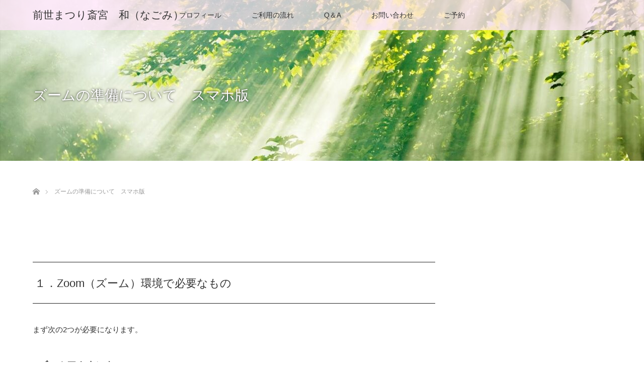

--- FILE ---
content_type: text/html; charset=UTF-8
request_url: http://growing-eternity.com/start-guide/zoom-sp/
body_size: 13773
content:
<!DOCTYPE html>
<html class="pc" lang="ja">
<head>
<meta charset="UTF-8">
<!--[if IE]><meta http-equiv="X-UA-Compatible" content="IE=edge"><![endif]-->
<meta name="viewport" content="width=device-width">
<title>ズームの準備について　スマホ版 | 前世まつり斎宮　和（なごみ）</title>
<meta name="description" content="１．Zoom（ズーム）環境で必要なものまず次の2つが必要になります。●ズームアカウントズーム（zoom）を使用するには、ズームアプリを入手してアカウントを作っておく必要があります。">
<link rel="pingback" href="http://growing-eternity.com/xmlrpc.php">
<meta name='robots' content='max-image-preview:large' />
<link rel="alternate" type="application/rss+xml" title="前世まつり斎宮　和（なごみ） &raquo; フィード" href="http://growing-eternity.com/feed/" />
<link rel="alternate" type="application/rss+xml" title="前世まつり斎宮　和（なごみ） &raquo; コメントフィード" href="http://growing-eternity.com/comments/feed/" />
<link rel="alternate" title="oEmbed (JSON)" type="application/json+oembed" href="http://growing-eternity.com/wp-json/oembed/1.0/embed?url=http%3A%2F%2Fgrowing-eternity.com%2Fstart-guide%2Fzoom-sp%2F" />
<link rel="alternate" title="oEmbed (XML)" type="text/xml+oembed" href="http://growing-eternity.com/wp-json/oembed/1.0/embed?url=http%3A%2F%2Fgrowing-eternity.com%2Fstart-guide%2Fzoom-sp%2F&#038;format=xml" />
<style id='wp-img-auto-sizes-contain-inline-css' type='text/css'>
img:is([sizes=auto i],[sizes^="auto," i]){contain-intrinsic-size:3000px 1500px}
/*# sourceURL=wp-img-auto-sizes-contain-inline-css */
</style>
<link rel='stylesheet' id='style-css' href='http://growing-eternity.com/wp-content/themes/lotus_tcd039/style.css?ver=2.6' type='text/css' media='all' />
<style id='wp-emoji-styles-inline-css' type='text/css'>

	img.wp-smiley, img.emoji {
		display: inline !important;
		border: none !important;
		box-shadow: none !important;
		height: 1em !important;
		width: 1em !important;
		margin: 0 0.07em !important;
		vertical-align: -0.1em !important;
		background: none !important;
		padding: 0 !important;
	}
/*# sourceURL=wp-emoji-styles-inline-css */
</style>
<style id='wp-block-library-inline-css' type='text/css'>
:root{--wp-block-synced-color:#7a00df;--wp-block-synced-color--rgb:122,0,223;--wp-bound-block-color:var(--wp-block-synced-color);--wp-editor-canvas-background:#ddd;--wp-admin-theme-color:#007cba;--wp-admin-theme-color--rgb:0,124,186;--wp-admin-theme-color-darker-10:#006ba1;--wp-admin-theme-color-darker-10--rgb:0,107,160.5;--wp-admin-theme-color-darker-20:#005a87;--wp-admin-theme-color-darker-20--rgb:0,90,135;--wp-admin-border-width-focus:2px}@media (min-resolution:192dpi){:root{--wp-admin-border-width-focus:1.5px}}.wp-element-button{cursor:pointer}:root .has-very-light-gray-background-color{background-color:#eee}:root .has-very-dark-gray-background-color{background-color:#313131}:root .has-very-light-gray-color{color:#eee}:root .has-very-dark-gray-color{color:#313131}:root .has-vivid-green-cyan-to-vivid-cyan-blue-gradient-background{background:linear-gradient(135deg,#00d084,#0693e3)}:root .has-purple-crush-gradient-background{background:linear-gradient(135deg,#34e2e4,#4721fb 50%,#ab1dfe)}:root .has-hazy-dawn-gradient-background{background:linear-gradient(135deg,#faaca8,#dad0ec)}:root .has-subdued-olive-gradient-background{background:linear-gradient(135deg,#fafae1,#67a671)}:root .has-atomic-cream-gradient-background{background:linear-gradient(135deg,#fdd79a,#004a59)}:root .has-nightshade-gradient-background{background:linear-gradient(135deg,#330968,#31cdcf)}:root .has-midnight-gradient-background{background:linear-gradient(135deg,#020381,#2874fc)}:root{--wp--preset--font-size--normal:16px;--wp--preset--font-size--huge:42px}.has-regular-font-size{font-size:1em}.has-larger-font-size{font-size:2.625em}.has-normal-font-size{font-size:var(--wp--preset--font-size--normal)}.has-huge-font-size{font-size:var(--wp--preset--font-size--huge)}.has-text-align-center{text-align:center}.has-text-align-left{text-align:left}.has-text-align-right{text-align:right}.has-fit-text{white-space:nowrap!important}#end-resizable-editor-section{display:none}.aligncenter{clear:both}.items-justified-left{justify-content:flex-start}.items-justified-center{justify-content:center}.items-justified-right{justify-content:flex-end}.items-justified-space-between{justify-content:space-between}.screen-reader-text{border:0;clip-path:inset(50%);height:1px;margin:-1px;overflow:hidden;padding:0;position:absolute;width:1px;word-wrap:normal!important}.screen-reader-text:focus{background-color:#ddd;clip-path:none;color:#444;display:block;font-size:1em;height:auto;left:5px;line-height:normal;padding:15px 23px 14px;text-decoration:none;top:5px;width:auto;z-index:100000}html :where(.has-border-color){border-style:solid}html :where([style*=border-top-color]){border-top-style:solid}html :where([style*=border-right-color]){border-right-style:solid}html :where([style*=border-bottom-color]){border-bottom-style:solid}html :where([style*=border-left-color]){border-left-style:solid}html :where([style*=border-width]){border-style:solid}html :where([style*=border-top-width]){border-top-style:solid}html :where([style*=border-right-width]){border-right-style:solid}html :where([style*=border-bottom-width]){border-bottom-style:solid}html :where([style*=border-left-width]){border-left-style:solid}html :where(img[class*=wp-image-]){height:auto;max-width:100%}:where(figure){margin:0 0 1em}html :where(.is-position-sticky){--wp-admin--admin-bar--position-offset:var(--wp-admin--admin-bar--height,0px)}@media screen and (max-width:600px){html :where(.is-position-sticky){--wp-admin--admin-bar--position-offset:0px}}

/*# sourceURL=wp-block-library-inline-css */
</style><style id='global-styles-inline-css' type='text/css'>
:root{--wp--preset--aspect-ratio--square: 1;--wp--preset--aspect-ratio--4-3: 4/3;--wp--preset--aspect-ratio--3-4: 3/4;--wp--preset--aspect-ratio--3-2: 3/2;--wp--preset--aspect-ratio--2-3: 2/3;--wp--preset--aspect-ratio--16-9: 16/9;--wp--preset--aspect-ratio--9-16: 9/16;--wp--preset--color--black: #000000;--wp--preset--color--cyan-bluish-gray: #abb8c3;--wp--preset--color--white: #ffffff;--wp--preset--color--pale-pink: #f78da7;--wp--preset--color--vivid-red: #cf2e2e;--wp--preset--color--luminous-vivid-orange: #ff6900;--wp--preset--color--luminous-vivid-amber: #fcb900;--wp--preset--color--light-green-cyan: #7bdcb5;--wp--preset--color--vivid-green-cyan: #00d084;--wp--preset--color--pale-cyan-blue: #8ed1fc;--wp--preset--color--vivid-cyan-blue: #0693e3;--wp--preset--color--vivid-purple: #9b51e0;--wp--preset--gradient--vivid-cyan-blue-to-vivid-purple: linear-gradient(135deg,rgb(6,147,227) 0%,rgb(155,81,224) 100%);--wp--preset--gradient--light-green-cyan-to-vivid-green-cyan: linear-gradient(135deg,rgb(122,220,180) 0%,rgb(0,208,130) 100%);--wp--preset--gradient--luminous-vivid-amber-to-luminous-vivid-orange: linear-gradient(135deg,rgb(252,185,0) 0%,rgb(255,105,0) 100%);--wp--preset--gradient--luminous-vivid-orange-to-vivid-red: linear-gradient(135deg,rgb(255,105,0) 0%,rgb(207,46,46) 100%);--wp--preset--gradient--very-light-gray-to-cyan-bluish-gray: linear-gradient(135deg,rgb(238,238,238) 0%,rgb(169,184,195) 100%);--wp--preset--gradient--cool-to-warm-spectrum: linear-gradient(135deg,rgb(74,234,220) 0%,rgb(151,120,209) 20%,rgb(207,42,186) 40%,rgb(238,44,130) 60%,rgb(251,105,98) 80%,rgb(254,248,76) 100%);--wp--preset--gradient--blush-light-purple: linear-gradient(135deg,rgb(255,206,236) 0%,rgb(152,150,240) 100%);--wp--preset--gradient--blush-bordeaux: linear-gradient(135deg,rgb(254,205,165) 0%,rgb(254,45,45) 50%,rgb(107,0,62) 100%);--wp--preset--gradient--luminous-dusk: linear-gradient(135deg,rgb(255,203,112) 0%,rgb(199,81,192) 50%,rgb(65,88,208) 100%);--wp--preset--gradient--pale-ocean: linear-gradient(135deg,rgb(255,245,203) 0%,rgb(182,227,212) 50%,rgb(51,167,181) 100%);--wp--preset--gradient--electric-grass: linear-gradient(135deg,rgb(202,248,128) 0%,rgb(113,206,126) 100%);--wp--preset--gradient--midnight: linear-gradient(135deg,rgb(2,3,129) 0%,rgb(40,116,252) 100%);--wp--preset--font-size--small: 13px;--wp--preset--font-size--medium: 20px;--wp--preset--font-size--large: 36px;--wp--preset--font-size--x-large: 42px;--wp--preset--spacing--20: 0.44rem;--wp--preset--spacing--30: 0.67rem;--wp--preset--spacing--40: 1rem;--wp--preset--spacing--50: 1.5rem;--wp--preset--spacing--60: 2.25rem;--wp--preset--spacing--70: 3.38rem;--wp--preset--spacing--80: 5.06rem;--wp--preset--shadow--natural: 6px 6px 9px rgba(0, 0, 0, 0.2);--wp--preset--shadow--deep: 12px 12px 50px rgba(0, 0, 0, 0.4);--wp--preset--shadow--sharp: 6px 6px 0px rgba(0, 0, 0, 0.2);--wp--preset--shadow--outlined: 6px 6px 0px -3px rgb(255, 255, 255), 6px 6px rgb(0, 0, 0);--wp--preset--shadow--crisp: 6px 6px 0px rgb(0, 0, 0);}:where(.is-layout-flex){gap: 0.5em;}:where(.is-layout-grid){gap: 0.5em;}body .is-layout-flex{display: flex;}.is-layout-flex{flex-wrap: wrap;align-items: center;}.is-layout-flex > :is(*, div){margin: 0;}body .is-layout-grid{display: grid;}.is-layout-grid > :is(*, div){margin: 0;}:where(.wp-block-columns.is-layout-flex){gap: 2em;}:where(.wp-block-columns.is-layout-grid){gap: 2em;}:where(.wp-block-post-template.is-layout-flex){gap: 1.25em;}:where(.wp-block-post-template.is-layout-grid){gap: 1.25em;}.has-black-color{color: var(--wp--preset--color--black) !important;}.has-cyan-bluish-gray-color{color: var(--wp--preset--color--cyan-bluish-gray) !important;}.has-white-color{color: var(--wp--preset--color--white) !important;}.has-pale-pink-color{color: var(--wp--preset--color--pale-pink) !important;}.has-vivid-red-color{color: var(--wp--preset--color--vivid-red) !important;}.has-luminous-vivid-orange-color{color: var(--wp--preset--color--luminous-vivid-orange) !important;}.has-luminous-vivid-amber-color{color: var(--wp--preset--color--luminous-vivid-amber) !important;}.has-light-green-cyan-color{color: var(--wp--preset--color--light-green-cyan) !important;}.has-vivid-green-cyan-color{color: var(--wp--preset--color--vivid-green-cyan) !important;}.has-pale-cyan-blue-color{color: var(--wp--preset--color--pale-cyan-blue) !important;}.has-vivid-cyan-blue-color{color: var(--wp--preset--color--vivid-cyan-blue) !important;}.has-vivid-purple-color{color: var(--wp--preset--color--vivid-purple) !important;}.has-black-background-color{background-color: var(--wp--preset--color--black) !important;}.has-cyan-bluish-gray-background-color{background-color: var(--wp--preset--color--cyan-bluish-gray) !important;}.has-white-background-color{background-color: var(--wp--preset--color--white) !important;}.has-pale-pink-background-color{background-color: var(--wp--preset--color--pale-pink) !important;}.has-vivid-red-background-color{background-color: var(--wp--preset--color--vivid-red) !important;}.has-luminous-vivid-orange-background-color{background-color: var(--wp--preset--color--luminous-vivid-orange) !important;}.has-luminous-vivid-amber-background-color{background-color: var(--wp--preset--color--luminous-vivid-amber) !important;}.has-light-green-cyan-background-color{background-color: var(--wp--preset--color--light-green-cyan) !important;}.has-vivid-green-cyan-background-color{background-color: var(--wp--preset--color--vivid-green-cyan) !important;}.has-pale-cyan-blue-background-color{background-color: var(--wp--preset--color--pale-cyan-blue) !important;}.has-vivid-cyan-blue-background-color{background-color: var(--wp--preset--color--vivid-cyan-blue) !important;}.has-vivid-purple-background-color{background-color: var(--wp--preset--color--vivid-purple) !important;}.has-black-border-color{border-color: var(--wp--preset--color--black) !important;}.has-cyan-bluish-gray-border-color{border-color: var(--wp--preset--color--cyan-bluish-gray) !important;}.has-white-border-color{border-color: var(--wp--preset--color--white) !important;}.has-pale-pink-border-color{border-color: var(--wp--preset--color--pale-pink) !important;}.has-vivid-red-border-color{border-color: var(--wp--preset--color--vivid-red) !important;}.has-luminous-vivid-orange-border-color{border-color: var(--wp--preset--color--luminous-vivid-orange) !important;}.has-luminous-vivid-amber-border-color{border-color: var(--wp--preset--color--luminous-vivid-amber) !important;}.has-light-green-cyan-border-color{border-color: var(--wp--preset--color--light-green-cyan) !important;}.has-vivid-green-cyan-border-color{border-color: var(--wp--preset--color--vivid-green-cyan) !important;}.has-pale-cyan-blue-border-color{border-color: var(--wp--preset--color--pale-cyan-blue) !important;}.has-vivid-cyan-blue-border-color{border-color: var(--wp--preset--color--vivid-cyan-blue) !important;}.has-vivid-purple-border-color{border-color: var(--wp--preset--color--vivid-purple) !important;}.has-vivid-cyan-blue-to-vivid-purple-gradient-background{background: var(--wp--preset--gradient--vivid-cyan-blue-to-vivid-purple) !important;}.has-light-green-cyan-to-vivid-green-cyan-gradient-background{background: var(--wp--preset--gradient--light-green-cyan-to-vivid-green-cyan) !important;}.has-luminous-vivid-amber-to-luminous-vivid-orange-gradient-background{background: var(--wp--preset--gradient--luminous-vivid-amber-to-luminous-vivid-orange) !important;}.has-luminous-vivid-orange-to-vivid-red-gradient-background{background: var(--wp--preset--gradient--luminous-vivid-orange-to-vivid-red) !important;}.has-very-light-gray-to-cyan-bluish-gray-gradient-background{background: var(--wp--preset--gradient--very-light-gray-to-cyan-bluish-gray) !important;}.has-cool-to-warm-spectrum-gradient-background{background: var(--wp--preset--gradient--cool-to-warm-spectrum) !important;}.has-blush-light-purple-gradient-background{background: var(--wp--preset--gradient--blush-light-purple) !important;}.has-blush-bordeaux-gradient-background{background: var(--wp--preset--gradient--blush-bordeaux) !important;}.has-luminous-dusk-gradient-background{background: var(--wp--preset--gradient--luminous-dusk) !important;}.has-pale-ocean-gradient-background{background: var(--wp--preset--gradient--pale-ocean) !important;}.has-electric-grass-gradient-background{background: var(--wp--preset--gradient--electric-grass) !important;}.has-midnight-gradient-background{background: var(--wp--preset--gradient--midnight) !important;}.has-small-font-size{font-size: var(--wp--preset--font-size--small) !important;}.has-medium-font-size{font-size: var(--wp--preset--font-size--medium) !important;}.has-large-font-size{font-size: var(--wp--preset--font-size--large) !important;}.has-x-large-font-size{font-size: var(--wp--preset--font-size--x-large) !important;}
/*# sourceURL=global-styles-inline-css */
</style>

<style id='classic-theme-styles-inline-css' type='text/css'>
/*! This file is auto-generated */
.wp-block-button__link{color:#fff;background-color:#32373c;border-radius:9999px;box-shadow:none;text-decoration:none;padding:calc(.667em + 2px) calc(1.333em + 2px);font-size:1.125em}.wp-block-file__button{background:#32373c;color:#fff;text-decoration:none}
/*# sourceURL=/wp-includes/css/classic-themes.min.css */
</style>
<link rel='stylesheet' id='contact-form-7-css' href='http://growing-eternity.com/wp-content/plugins/contact-form-7/includes/css/styles.css?ver=6.1.3' type='text/css' media='all' />
<script type="text/javascript" src="http://growing-eternity.com/wp-includes/js/jquery/jquery.min.js?ver=3.7.1" id="jquery-core-js"></script>
<script type="text/javascript" src="http://growing-eternity.com/wp-includes/js/jquery/jquery-migrate.min.js?ver=3.4.1" id="jquery-migrate-js"></script>
<link rel="https://api.w.org/" href="http://growing-eternity.com/wp-json/" /><link rel="alternate" title="JSON" type="application/json" href="http://growing-eternity.com/wp-json/wp/v2/pages/297" /><link rel="canonical" href="http://growing-eternity.com/start-guide/zoom-sp/" />
<link rel='shortlink' href='http://growing-eternity.com/?p=297' />

<link rel="stylesheet" media="screen and (max-width:770px)" href="http://growing-eternity.com/wp-content/themes/lotus_tcd039/responsive.css?ver=2.6">
<link rel="stylesheet" href="http://growing-eternity.com/wp-content/themes/lotus_tcd039/css/footer-bar.css?ver=2.6">

<script src="http://growing-eternity.com/wp-content/themes/lotus_tcd039/js/jquery.easing.1.3.js?ver=2.6"></script>
<script src="http://growing-eternity.com/wp-content/themes/lotus_tcd039/js/jscript.js?ver=2.6"></script>
<script src="http://growing-eternity.com/wp-content/themes/lotus_tcd039/js/functions.js?ver=2.6"></script>
<script src="http://growing-eternity.com/wp-content/themes/lotus_tcd039/js/comment.js?ver=2.6"></script>

<style type="text/css">
body, input, textarea { font-family: Verdana, "Hiragino Kaku Gothic ProN", "ヒラギノ角ゴ ProN W3", "メイリオ", Meiryo, sans-serif; }
.rich_font { font-weight:500; font-family: "Times New Roman" , "游明朝" , "Yu Mincho" , "游明朝体" , "YuMincho" , "ヒラギノ明朝 Pro W3" , "Hiragino Mincho Pro" , "HiraMinProN-W3" , "HGS明朝E" , "ＭＳ Ｐ明朝" , "MS PMincho" , serif; }

body { font-size:15px; }

.pc #header .logo { font-size:21px; }
.mobile #header .logo { font-size:18px; }
.pc #header .desc { font-size:12px; }
#footer_logo .logo { font-size:40px; }
#footer_logo .desc { font-size:12px; }
.pc #header #logo_text_fixed .logo { font-size:21px; }

.index_box_list .image img, #index_blog_list li .image img, #related_post li a.image img, .styled_post_list1 .image img, #recent_news .image img{
  -webkit-transition: all 0.35s ease-in-out; -moz-transition: all 0.35s ease-in-out; transition: all 0.35s ease-in-out;
  -webkit-transform: scale(1); -moz-transform: scale(1); -ms-transform: scale(1); -o-transform: scale(1); transform: scale(1);
  -webkit-backface-visibility:hidden; backface-visibility:hidden;
}
.index_box_list .image a:hover img, #index_blog_list li .image:hover img, #related_post li a.image:hover img, .styled_post_list1 .image:hover img, #recent_news .image:hover img{
 -webkit-transform: scale(1.2); -moz-transform: scale(1.2); -ms-transform: scale(1.2); -o-transform: scale(1.2); transform: scale(1.2);
}

.pc .home #header_top{ background:rgba(255,227,250,1) }
.pc .home #global_menu{ background:rgba(255,227,250,0.7) }
.pc .header_fix #header{ background:rgba(255,227,250,1) }
	.pc .not_home #header{ background:rgba(255,227,250,0.7) }
.pc .not_home.header_fix2 #header{ background:rgba(255,227,250,1) }
.pc #global_menu > ul > li > a{ color:#333333; }

.pc #index_content2 .catchphrase .headline { font-size:40px; }
.pc #index_content2 .catchphrase .desc { font-size:15px; }

#post_title { font-size:30px; }
.post_content { font-size:15px; }

.post_content a:not(.q_button), .pc #global_menu > ul > li.active > a, .pc #global_menu li.current-menu-item > a, .pc #global_menu > ul > li > a:hover, #header_logo .logo a:hover, #bread_crumb li.home a:hover:before, #bread_crumb li a:hover,
 .footer_menu li:first-child a, .footer_menu li:only-child a, #previous_next_post a:hover, .color_headline
  { color:#D86F7C; }

.post_content a:hover:not(.q_button) { color:#ecb7be; }
a:hover{ color:#D86F7C; }

.pc #global_menu ul ul a, #return_top a, .next_page_link a:hover, .page_navi a:hover, .collapse_category_list li a:hover .count, .index_archive_link a:hover, .slick-arrow:hover, #header_logo_index .link:hover,
 #previous_next_page a:hover, .page_navi p.back a:hover, .collapse_category_list li a:hover .count, .mobile #global_menu li a:hover,
  #wp-calendar td a:hover, #wp-calendar #prev a:hover, #wp-calendar #next a:hover, .widget_search #search-btn input:hover, .widget_search #searchsubmit:hover, .side_widget.google_search #searchsubmit:hover,
   #submit_comment:hover, #comment_header ul li a:hover, #comment_header ul li.comment_switch_active a, #comment_header #comment_closed p, #post_pagination a:hover, #post_pagination p, a.menu_button:hover, .mobile .footer_menu a:hover, .mobile #footer_menu_bottom li a:hover
    { background-color:#D86F7C; }

.pc #global_menu ul ul a:hover, #return_top a:hover
 { background-color:#BD5E68; }

.side_headline, #footer_address, #recent_news .headline, .page_navi span.current
 { background-color:#BD5E68; }

#index_content1_top
 { background-color:#F1D2D0; }

#comment_textarea textarea:focus, #guest_info input:focus, #comment_header ul li a:hover, #comment_header ul li.comment_switch_active a, #comment_header #comment_closed p
 { border-color:#D86F7C; }

#comment_header ul li.comment_switch_active a:after, #comment_header #comment_closed p:after
 { border-color:#D86F7C transparent transparent transparent; }

.collapse_category_list li a:before
 { border-color: transparent transparent transparent #D86F7C; }


  #site_loader_spinner { border:4px solid rgba(216,111,124,0.2); border-top-color:#D86F7C; }


</style>


<script type="text/javascript">
jQuery(document).ready(function($){
  $('a').not('a[href^="#"], a[href^="tel"], [href^="javascript:void(0);"], a[target="_blank"]').click(function(){
    var pass = $(this).attr("href");
    $('body').fadeOut();
    setTimeout(function(){
      location.href = pass;
    },300);
    return false;
  });
});
</script>


<style type="text/css"></style><style type="text/css">.broken_link, a.broken_link {
	text-decoration: line-through;
}</style><style type="text/css">.removed_link, a.removed_link {
	text-decoration: line-through;
}</style><link rel="icon" href="http://growing-eternity.com/wp-content/uploads/2022/05/cropped-log-1-32x32.png" sizes="32x32" />
<link rel="icon" href="http://growing-eternity.com/wp-content/uploads/2022/05/cropped-log-1-192x192.png" sizes="192x192" />
<link rel="apple-touch-icon" href="http://growing-eternity.com/wp-content/uploads/2022/05/cropped-log-1-180x180.png" />
<meta name="msapplication-TileImage" content="http://growing-eternity.com/wp-content/uploads/2022/05/cropped-log-1-270x270.png" />
		<style type="text/css" id="wp-custom-css">
			.style3b {
    margin: 3em 0 1.5em;
    padding: 1.1em 0.9em 1em;
    font-size: 22px;
    font-weight: 400;
    border-top: 2px solid #222;
    border-bottom: 1px solid #ddd;
    background: #fafafa;
    box-shadow: 0px 1px 2px #f7f7f7;
}		</style>
		</head>
<body id="body" class="wp-singular page-template-default page page-id-297 page-child parent-pageid-41 wp-theme-lotus_tcd039 not_home">

<div id="site_loader_overlay">
 <div id="site_loader_spinner"></div>
</div>

 <div id="header">
  <div id="header_top">
   <div id="header_logo">
    <div id="logo_image">
 <h1 class="logo">
  <a href="http://growing-eternity.com/" title="前世まつり斎宮　和（なごみ）" data-label="前世まつり斎宮　和（なごみ）"><img class="h_logo" src="http://growing-eternity.com/wp-content/uploads/2022/05/download.png?1768487937" alt="前世まつり斎宮　和（なごみ）" title="前世まつり斎宮　和（なごみ）" /></a>
 </h1>
</div>
   </div>
  </div><!-- END #header_top -->
    <div id="header_bottom">
   <a href="#" class="menu_button"><span>menu</span></a>
   <div id="logo_text_fixed">
 <p class="logo"><a href="http://growing-eternity.com/" title="前世まつり斎宮　和（なごみ）">前世まつり斎宮　和（なごみ）</a></p>
</div>
   <div id="global_menu">
    <ul id="menu-menu-1" class="menu"><li id="menu-item-84" class="menu-item menu-item-type-post_type menu-item-object-page menu-item-84"><a href="http://growing-eternity.com/profile/">プロフィール</a></li>
<li id="menu-item-45" class="menu-item menu-item-type-post_type menu-item-object-page current-page-ancestor current-menu-ancestor current-menu-parent current-page-parent current_page_parent current_page_ancestor menu-item-has-children menu-item-45"><a href="http://growing-eternity.com/start-guide/">ご利用の流れ</a>
<ul class="sub-menu">
	<li id="menu-item-354" class="menu-item menu-item-type-post_type menu-item-object-page menu-item-354"><a href="http://growing-eternity.com/start-guide/zoom-pc/">Zoom（ズーム）の準備について　パソコン版</a></li>
	<li id="menu-item-353" class="menu-item menu-item-type-post_type menu-item-object-page current-menu-item page_item page-item-297 current_page_item menu-item-353"><a href="http://growing-eternity.com/start-guide/zoom-sp/" aria-current="page">ズームの準備について　スマホ版</a></li>
	<li id="menu-item-398" class="menu-item menu-item-type-post_type menu-item-object-page menu-item-398"><a href="http://growing-eternity.com/start-guide/session/">セッション当日までに、確認してほしい事</a></li>
</ul>
</li>
<li id="menu-item-472" class="menu-item menu-item-type-post_type menu-item-object-page menu-item-472"><a href="http://growing-eternity.com/faq/">Q＆A</a></li>
<li id="menu-item-99" class="menu-item menu-item-type-post_type menu-item-object-page menu-item-99"><a href="http://growing-eternity.com/contact/">お問い合わせ</a></li>
<li id="menu-item-245" class="menu-item menu-item-type-post_type menu-item-object-page menu-item-has-children menu-item-245"><a href="http://growing-eternity.com/booking/">ご予約</a>
<ul class="sub-menu">
	<li id="menu-item-430" class="menu-item menu-item-type-post_type menu-item-object-page menu-item-430"><a href="http://growing-eternity.com/booking/form/">お申込み内容について</a></li>
</ul>
</li>
</ul>   </div>
  </div><!-- END #header_bottom -->
   </div><!-- END #header -->

    
 <div id="main_contents" class="clearfix">

<div id="header_image">
 <div class="image"><img src="http://growing-eternity.com/wp-content/uploads/2022/05/slider-1_R-1280x320.jpg" title="" alt="" /></div>
 <div class="caption" style="text-shadow:0px 0px 4px #333333; color:#FFFFFF; ">
  <h2 class="title rich_font" style="font-size:28px;">ズームの準備について　スマホ版</h2>
 </div>
</div>

<div id="bread_crumb">

<ul class="clearfix" itemscope itemtype="http://schema.org/BreadcrumbList">
 <li itemprop="itemListElement" itemscope itemtype="http://schema.org/ListItem" class="home"><a itemprop="item" href="http://growing-eternity.com/"><span itemprop="name">ホーム</span></a><meta itemprop="position" content="1" /></li>

 <li itemprop="itemListElement" itemscope itemtype="http://schema.org/ListItem" class="last"><span itemprop="name">ズームの準備について　スマホ版</span><meta itemprop="position" content="2" /></li>

</ul>
</div>

<div id="main_col" class="clearfix">

  <div id="left_col">
 
 
 <div id="article">

  <div class="post_content clearfix">
   <h3 class="style3a">１．Zoom（ズーム）環境で必要なもの</h3>
<p>まず次の2つが必要になります。</p>
<p><span style="font-size: 14pt;">●<strong>ズームアカウント</strong></span></p>
<p>ズーム（zoom）を使用するには、ズームアプリを入手してアカウントを作っておく必要があります。<br />
アプリ上から動画を通じ、やり取りをしていきます。</p>
<p><span style="font-size: 14pt;">●<strong>パソコン、スマホ、タブレット</strong></span></p>
<p>ズーム（zoom）はアプリ(無料)をインストールしていればスマホやタブレット、パソコンなど、どの端末からも共用の利用することができます。</p>
<p>この他ズーム（zoom）を利用するにあたり、必要なシステムやインターネット接続の要件は以下の公式情報をご覧ください。</p>
<p><span style="color: #0000ff;"><a style="color: #0000ff;" href="https://support.zoom.us/hc/ja/articles/201362023" target="_blank" rel="noopener">Zoom のシステム要件</a></span></p>
<p><span style="font-size: 14pt;"><strong>●容量に注意してください</strong></span></p>
<p>動画ですので、データ容量を取ります。<br />
環境にもよりますが、通常、10分で70M～100M程です。<br />
<strong><span style="color: #008000;">セッションの際、通信量は、一般的な通信量より多めになる傾向があります。</span><br />
（浄化が働いたり、思念界の動きが大きな変化を起こす為です）</strong></p>
<p>なるべくWIFI接続ができる場所や、この他にパソコンであれば有線LAN等、通信量の余裕を持つようにしてください。</p>
<h3 class="style3a">２．Zoom（ズーム）アプリのダウンロードについて</h3>
<p>Zoom（ズーム）がインストールされていない場合、<a href="https://zoom.us/download" target="_blank" rel="noreferrer noopener" aria-label=" (新しいタブで開く)">Zoomのダウンロードページ</a>からアプリのインストーラーをダウンロードしてインストールします。</p>
<p><span style="font-size: 14pt;"><strong>●アイフォン</strong></span></p>
<p><a href="https://zoom.us/download" target="_blank" rel="noreferrer noopener" aria-label=" (新しいタブで開く)">Zoomのダウンロードページ</a>を開いて「Zoomモバイルアプリ」の「App Store」をクリックします。</p>
<p><img fetchpriority="high" decoding="async" class="lazy lazy-hidden aligncenter wp-image-275 size-full" src="[data-uri]" data-lazy-type="image" data-lazy-src="http://growing-eternity.com/wp-content/uploads/2022/05/apｰdw.jpg" alt="" width="600" height="280" data-lazy-srcset="http://growing-eternity.com/wp-content/uploads/2022/05/apｰdw.jpg 600w, http://growing-eternity.com/wp-content/uploads/2022/05/apｰdw-300x140.jpg 300w" data-lazy-sizes="(max-width: 600px) 100vw, 600px" /><noscript><img fetchpriority="high" decoding="async" class="aligncenter wp-image-275 size-full" src="http://growing-eternity.com/wp-content/uploads/2022/05/apｰdw.jpg" alt="" width="600" height="280" srcset="http://growing-eternity.com/wp-content/uploads/2022/05/apｰdw.jpg 600w, http://growing-eternity.com/wp-content/uploads/2022/05/apｰdw-300x140.jpg 300w" sizes="(max-width: 600px) 100vw, 600px" /></noscript></p>
<p><strong>「Zoom Cloud Meetings」の「入手」アイコンをタップしてアプリをインストールします。</strong></p>
<p><img decoding="async" class="lazy lazy-hidden aligncenter wp-image-276 size-full" src="[data-uri]" data-lazy-type="image" data-lazy-src="http://growing-eternity.com/wp-content/uploads/2022/05/ap-dw2.jpg" alt="" width="300" height="600" data-lazy-srcset="http://growing-eternity.com/wp-content/uploads/2022/05/ap-dw2.jpg 300w, http://growing-eternity.com/wp-content/uploads/2022/05/ap-dw2-150x300.jpg 150w" data-lazy-sizes="(max-width: 300px) 100vw, 300px" /><noscript><img decoding="async" class="aligncenter wp-image-276 size-full" src="http://growing-eternity.com/wp-content/uploads/2022/05/ap-dw2.jpg" alt="" width="300" height="600" srcset="http://growing-eternity.com/wp-content/uploads/2022/05/ap-dw2.jpg 300w, http://growing-eternity.com/wp-content/uploads/2022/05/ap-dw2-150x300.jpg 150w" sizes="(max-width: 300px) 100vw, 300px" /></noscript></p>
<p>アプリを開くと次の<strong>「Start a Meeting」</strong>という画面が表示され、インストール完了です。</p>
<p><img decoding="async" class="lazy lazy-hidden aligncenter wp-image-277 size-full" src="[data-uri]" data-lazy-type="image" data-lazy-src="http://growing-eternity.com/wp-content/uploads/2022/05/ap-in.jpg" alt="" width="300" height="600" data-lazy-srcset="http://growing-eternity.com/wp-content/uploads/2022/05/ap-in.jpg 300w, http://growing-eternity.com/wp-content/uploads/2022/05/ap-in-150x300.jpg 150w" data-lazy-sizes="(max-width: 300px) 100vw, 300px" /><noscript><img decoding="async" class="aligncenter wp-image-277 size-full" src="http://growing-eternity.com/wp-content/uploads/2022/05/ap-in.jpg" alt="" width="300" height="600" srcset="http://growing-eternity.com/wp-content/uploads/2022/05/ap-in.jpg 300w, http://growing-eternity.com/wp-content/uploads/2022/05/ap-in-150x300.jpg 150w" sizes="(max-width: 300px) 100vw, 300px" /></noscript></p>
<p><span style="font-size: 14pt;"><strong>●アンドロイド</strong></span></p>
<p><a href="https://zoom.us/download" target="_blank" rel="noreferrer noopener" aria-label=" (新しいタブで開く)">Zoomのダウンロードページ</a>を開いて<strong>「Zoomモバイルアプリ」</strong>の<strong>「Google Play」</strong>をクリックします。</p>
<p><img loading="lazy" decoding="async" class="lazy lazy-hidden aligncenter wp-image-278 size-full" src="[data-uri]" data-lazy-type="image" data-lazy-src="http://growing-eternity.com/wp-content/uploads/2022/05/an-dw.jpg" alt="" width="600" height="280" data-lazy-srcset="http://growing-eternity.com/wp-content/uploads/2022/05/an-dw.jpg 600w, http://growing-eternity.com/wp-content/uploads/2022/05/an-dw-300x140.jpg 300w" data-lazy-sizes="auto, (max-width: 600px) 100vw, 600px" /><noscript><img loading="lazy" decoding="async" class="aligncenter wp-image-278 size-full" src="http://growing-eternity.com/wp-content/uploads/2022/05/an-dw.jpg" alt="" width="600" height="280" srcset="http://growing-eternity.com/wp-content/uploads/2022/05/an-dw.jpg 600w, http://growing-eternity.com/wp-content/uploads/2022/05/an-dw-300x140.jpg 300w" sizes="auto, (max-width: 600px) 100vw, 600px" /></noscript></p>
<p><strong>「Zoom Cloud Meetings」</strong>の<strong>「インストール」</strong>ボタンをタップしてアプリをインストールします。</p>
<p><img loading="lazy" decoding="async" class="lazy lazy-hidden aligncenter wp-image-279 size-full" src="[data-uri]" data-lazy-type="image" data-lazy-src="http://growing-eternity.com/wp-content/uploads/2022/05/an-dw2.jpg" alt="" width="360" height="560" data-lazy-srcset="http://growing-eternity.com/wp-content/uploads/2022/05/an-dw2.jpg 360w, http://growing-eternity.com/wp-content/uploads/2022/05/an-dw2-193x300.jpg 193w" data-lazy-sizes="auto, (max-width: 360px) 100vw, 360px" /><noscript><img loading="lazy" decoding="async" class="aligncenter wp-image-279 size-full" src="http://growing-eternity.com/wp-content/uploads/2022/05/an-dw2.jpg" alt="" width="360" height="560" srcset="http://growing-eternity.com/wp-content/uploads/2022/05/an-dw2.jpg 360w, http://growing-eternity.com/wp-content/uploads/2022/05/an-dw2-193x300.jpg 193w" sizes="auto, (max-width: 360px) 100vw, 360px" /></noscript></p>
<p>アプリを開くと<strong>「ミーティングの開始」</strong>という画面が表示され、インストール完了です。</p>
<p><img loading="lazy" decoding="async" class="lazy lazy-hidden aligncenter wp-image-280 " src="[data-uri]" data-lazy-type="image" data-lazy-src="http://growing-eternity.com/wp-content/uploads/2022/05/an-in.jpg" alt="" width="360" height="560" data-lazy-srcset="http://growing-eternity.com/wp-content/uploads/2022/05/an-in.jpg 360w, http://growing-eternity.com/wp-content/uploads/2022/05/an-in-193x300.jpg 193w" data-lazy-sizes="auto, (max-width: 360px) 100vw, 360px" /><noscript><img loading="lazy" decoding="async" class="aligncenter wp-image-280 " src="http://growing-eternity.com/wp-content/uploads/2022/05/an-in.jpg" alt="" width="360" height="560" srcset="http://growing-eternity.com/wp-content/uploads/2022/05/an-in.jpg 360w, http://growing-eternity.com/wp-content/uploads/2022/05/an-in-193x300.jpg 193w" sizes="auto, (max-width: 360px) 100vw, 360px" /></noscript></p>
<h3 class="style3a">３．Zoom（ズーム）のアカウント登録について</h3>
<p>続いてZoomのアカウントを作成します。<br />
<a href="https://zoom.us/" target="_blank" rel="noreferrer noopener">Zoomのホームページ</a>にアクセスします。</p>
<p>アンドロイドのアカウントの方法です。</p>
<p>画面下側の「サインアップ」をタップします。</p>
<p><img loading="lazy" decoding="async" class="lazy lazy-hidden aligncenter wp-image-307 size-full" src="[data-uri]" data-lazy-type="image" data-lazy-src="http://growing-eternity.com/wp-content/uploads/2022/05/account-s1_R.jpg" alt="" width="300" height="533" data-lazy-srcset="http://growing-eternity.com/wp-content/uploads/2022/05/account-s1_R.jpg 300w, http://growing-eternity.com/wp-content/uploads/2022/05/account-s1_R-169x300.jpg 169w" data-lazy-sizes="auto, (max-width: 300px) 100vw, 300px" /><noscript><img loading="lazy" decoding="async" class="aligncenter wp-image-307 size-full" src="http://growing-eternity.com/wp-content/uploads/2022/05/account-s1_R.jpg" alt="" width="300" height="533" srcset="http://growing-eternity.com/wp-content/uploads/2022/05/account-s1_R.jpg 300w, http://growing-eternity.com/wp-content/uploads/2022/05/account-s1_R-169x300.jpg 169w" sizes="auto, (max-width: 300px) 100vw, 300px" /></noscript></p>
<p>生年月日を指定して入力し、タップしてください。</p>
<p><img loading="lazy" decoding="async" class="lazy lazy-hidden aligncenter wp-image-308 size-full" src="[data-uri]" data-lazy-type="image" data-lazy-src="http://growing-eternity.com/wp-content/uploads/2022/05/account-s2_R.jpg" alt="" width="300" height="533" data-lazy-srcset="http://growing-eternity.com/wp-content/uploads/2022/05/account-s2_R.jpg 300w, http://growing-eternity.com/wp-content/uploads/2022/05/account-s2_R-169x300.jpg 169w" data-lazy-sizes="auto, (max-width: 300px) 100vw, 300px" /><noscript><img loading="lazy" decoding="async" class="aligncenter wp-image-308 size-full" src="http://growing-eternity.com/wp-content/uploads/2022/05/account-s2_R.jpg" alt="" width="300" height="533" srcset="http://growing-eternity.com/wp-content/uploads/2022/05/account-s2_R.jpg 300w, http://growing-eternity.com/wp-content/uploads/2022/05/account-s2_R-169x300.jpg 169w" sizes="auto, (max-width: 300px) 100vw, 300px" /></noscript></p>
<p>メールアドレス、名前、姓名を入力して「サインアップ」をタップします。<br />
名前は後から変更が可能です。</p>
<p><img loading="lazy" decoding="async" class="lazy lazy-hidden aligncenter wp-image-309 size-full" src="[data-uri]" data-lazy-type="image" data-lazy-src="http://growing-eternity.com/wp-content/uploads/2022/05/account-s3_R.jpg" alt="" width="300" height="533" data-lazy-srcset="http://growing-eternity.com/wp-content/uploads/2022/05/account-s3_R.jpg 300w, http://growing-eternity.com/wp-content/uploads/2022/05/account-s3_R-169x300.jpg 169w" data-lazy-sizes="auto, (max-width: 300px) 100vw, 300px" /><noscript><img loading="lazy" decoding="async" class="aligncenter wp-image-309 size-full" src="http://growing-eternity.com/wp-content/uploads/2022/05/account-s3_R.jpg" alt="" width="300" height="533" srcset="http://growing-eternity.com/wp-content/uploads/2022/05/account-s3_R.jpg 300w, http://growing-eternity.com/wp-content/uploads/2022/05/account-s3_R-169x300.jpg 169w" sizes="auto, (max-width: 300px) 100vw, 300px" /></noscript></p>
<p>入力したメールアドレス宛に認証メールが届きます。</p>
<p><img loading="lazy" decoding="async" class="lazy lazy-hidden aligncenter wp-image-310 size-full" src="[data-uri]" data-lazy-type="image" data-lazy-src="http://growing-eternity.com/wp-content/uploads/2022/05/account-s4_R.jpg" alt="" width="300" height="533" data-lazy-srcset="http://growing-eternity.com/wp-content/uploads/2022/05/account-s4_R.jpg 300w, http://growing-eternity.com/wp-content/uploads/2022/05/account-s4_R-169x300.jpg 169w" data-lazy-sizes="auto, (max-width: 300px) 100vw, 300px" /><noscript><img loading="lazy" decoding="async" class="aligncenter wp-image-310 size-full" src="http://growing-eternity.com/wp-content/uploads/2022/05/account-s4_R.jpg" alt="" width="300" height="533" srcset="http://growing-eternity.com/wp-content/uploads/2022/05/account-s4_R.jpg 300w, http://growing-eternity.com/wp-content/uploads/2022/05/account-s4_R-169x300.jpg 169w" sizes="auto, (max-width: 300px) 100vw, 300px" /></noscript></p>
<p>届きました、認証メール内の<strong>「アカウントをアクティベート」</strong>をタップしてください。<br />
するとZoomのアカウントページが立ち上がります。</p>
<p><img loading="lazy" decoding="async" class="lazy lazy-hidden aligncenter wp-image-317 size-full" src="[data-uri]" data-lazy-type="image" data-lazy-src="http://growing-eternity.com/wp-content/uploads/2022/05/account-s5_R.jpg" alt="" width="300" height="533" data-lazy-srcset="http://growing-eternity.com/wp-content/uploads/2022/05/account-s5_R.jpg 300w, http://growing-eternity.com/wp-content/uploads/2022/05/account-s5_R-169x300.jpg 169w" data-lazy-sizes="auto, (max-width: 300px) 100vw, 300px" /><noscript><img loading="lazy" decoding="async" class="aligncenter wp-image-317 size-full" src="http://growing-eternity.com/wp-content/uploads/2022/05/account-s5_R.jpg" alt="" width="300" height="533" srcset="http://growing-eternity.com/wp-content/uploads/2022/05/account-s5_R.jpg 300w, http://growing-eternity.com/wp-content/uploads/2022/05/account-s5_R-169x300.jpg 169w" sizes="auto, (max-width: 300px) 100vw, 300px" /></noscript></p>
<p>Zoomのページに、名前とパスワードを入力しタップしてください。</p>
<p><img loading="lazy" decoding="async" class="lazy lazy-hidden aligncenter wp-image-311 size-full" src="[data-uri]" data-lazy-type="image" data-lazy-src="http://growing-eternity.com/wp-content/uploads/2022/05/account-s6_R.jpg" alt="" width="300" height="533" data-lazy-srcset="http://growing-eternity.com/wp-content/uploads/2022/05/account-s6_R.jpg 300w, http://growing-eternity.com/wp-content/uploads/2022/05/account-s6_R-169x300.jpg 169w" data-lazy-sizes="auto, (max-width: 300px) 100vw, 300px" /><noscript><img loading="lazy" decoding="async" class="aligncenter wp-image-311 size-full" src="http://growing-eternity.com/wp-content/uploads/2022/05/account-s6_R.jpg" alt="" width="300" height="533" srcset="http://growing-eternity.com/wp-content/uploads/2022/05/account-s6_R.jpg 300w, http://growing-eternity.com/wp-content/uploads/2022/05/account-s6_R-169x300.jpg 169w" sizes="auto, (max-width: 300px) 100vw, 300px" /></noscript></p>
<p>招待せず、スキップしてください。</p>
<p><img loading="lazy" decoding="async" class="lazy lazy-hidden aligncenter wp-image-312 size-full" src="[data-uri]" data-lazy-type="image" data-lazy-src="http://growing-eternity.com/wp-content/uploads/2022/05/account-s7_R.jpg" alt="" width="300" height="533" data-lazy-srcset="http://growing-eternity.com/wp-content/uploads/2022/05/account-s7_R.jpg 300w, http://growing-eternity.com/wp-content/uploads/2022/05/account-s7_R-169x300.jpg 169w" data-lazy-sizes="auto, (max-width: 300px) 100vw, 300px" /><noscript><img loading="lazy" decoding="async" class="aligncenter wp-image-312 size-full" src="http://growing-eternity.com/wp-content/uploads/2022/05/account-s7_R.jpg" alt="" width="300" height="533" srcset="http://growing-eternity.com/wp-content/uploads/2022/05/account-s7_R.jpg 300w, http://growing-eternity.com/wp-content/uploads/2022/05/account-s7_R-169x300.jpg 169w" sizes="auto, (max-width: 300px) 100vw, 300px" /></noscript></p>
<p>ズームミーティング画面下側のマイアカウントをタップしてください。<br />
アカウント登録は完了します。</p>
<p><img loading="lazy" decoding="async" class="lazy lazy-hidden aligncenter wp-image-313 size-full" src="[data-uri]" data-lazy-type="image" data-lazy-src="http://growing-eternity.com/wp-content/uploads/2022/05/account-s8_R.jpg" alt="" width="300" height="533" data-lazy-srcset="http://growing-eternity.com/wp-content/uploads/2022/05/account-s8_R.jpg 300w, http://growing-eternity.com/wp-content/uploads/2022/05/account-s8_R-169x300.jpg 169w" data-lazy-sizes="auto, (max-width: 300px) 100vw, 300px" /><noscript><img loading="lazy" decoding="async" class="aligncenter wp-image-313 size-full" src="http://growing-eternity.com/wp-content/uploads/2022/05/account-s8_R.jpg" alt="" width="300" height="533" srcset="http://growing-eternity.com/wp-content/uploads/2022/05/account-s8_R.jpg 300w, http://growing-eternity.com/wp-content/uploads/2022/05/account-s8_R-169x300.jpg 169w" sizes="auto, (max-width: 300px) 100vw, 300px" /></noscript></p>
<p>「マイアカウントへ」をクリックするとZoomのプロフィールが確認できます。</p>
<p><img loading="lazy" decoding="async" class="lazy lazy-hidden aligncenter wp-image-314 size-full" src="[data-uri]" data-lazy-type="image" data-lazy-src="http://growing-eternity.com/wp-content/uploads/2022/05/account-s9_R.jpg" alt="" width="300" height="533" data-lazy-srcset="http://growing-eternity.com/wp-content/uploads/2022/05/account-s9_R.jpg 300w, http://growing-eternity.com/wp-content/uploads/2022/05/account-s9_R-169x300.jpg 169w" data-lazy-sizes="auto, (max-width: 300px) 100vw, 300px" /><noscript><img loading="lazy" decoding="async" class="aligncenter wp-image-314 size-full" src="http://growing-eternity.com/wp-content/uploads/2022/05/account-s9_R.jpg" alt="" width="300" height="533" srcset="http://growing-eternity.com/wp-content/uploads/2022/05/account-s9_R.jpg 300w, http://growing-eternity.com/wp-content/uploads/2022/05/account-s9_R-169x300.jpg 169w" sizes="auto, (max-width: 300px) 100vw, 300px" /></noscript></p>
<p style="text-align: left;">アカウント登録は以上になります。</p>
<p style="text-align: center;"><span style="color: #0000ff;"><a style="color: #0000ff;" href="https://growing-eternity.com/start-guide/"><strong>ご利用の流れに戻る</strong></a></span><br />
<span style="color: #0000ff;"><a style="color: #0000ff;" href="https://growing-eternity.com/start-guide/session/"><strong>セッションの流れ</strong></a></span><br />
<span style="color: #0000ff;"><strong><a style="color: #0000ff;" href="https://growing-eternity.com/" data-type="page" data-id="14">トップに戻る</a></strong></span></p>
     </div>

 </div><!-- END #article -->

 
  </div><!-- END #left_col -->
 
 
</div><!-- END #main_col -->



 </div><!-- END #main_contents -->

<div id="footer_wrapper">
 <div id="footer_top">
  <div id="footer_top_inner">

   <!-- footer logo -->
   <div id="footer_logo">
    <div class="logo_area">
 <p class="logo"><a href="http://growing-eternity.com/" title="前世まつり斎宮　和（なごみ）"><img class="f_logo" src="http://growing-eternity.com/wp-content/uploads/2022/05/download.png?1768487937" alt="前世まつり斎宮　和（なごみ）" title="前世まつり斎宮　和（なごみ）" /></a></p>
</div>
   </div>

   <!-- footer menu -->
      <div id="footer_menu" class="clearfix">
        <div id="footer-menu1" class="footer_menu clearfix">
     <ul id="menu-menu%e3%80%802" class="menu"><li id="menu-item-219" class="menu-item menu-item-type-post_type menu-item-object-page menu-item-219"><a href="http://growing-eternity.com/transaction-act/">特商法に基く表記</a></li>
</ul>    </div>
            <div id="footer-menu2" class="footer_menu clearfix">
     <ul id="menu-menu%e3%80%803" class="menu"><li id="menu-item-220" class="menu-item menu-item-type-post_type menu-item-object-page menu-item-220"><a href="http://growing-eternity.com/privacy-policy/">個人情報保護方針</a></li>
</ul>    </div>
            <div id="footer-menu3" class="footer_menu clearfix">
     <ul id="menu-menu%e3%80%804" class="menu"><li id="menu-item-221" class="menu-item menu-item-type-post_type menu-item-object-page menu-item-221"><a href="http://growing-eternity.com/site-yusai/">ゆう斎のサイト</a></li>
</ul>    </div>
            <div id="footer-menu4" class="footer_menu clearfix">
     <ul id="menu-menu%e3%80%805" class="menu"><li id="menu-item-226" class="menu-item menu-item-type-post_type menu-item-object-page menu-item-226"><a href="http://growing-eternity.com/contact/">お問い合わせ</a></li>
</ul>    </div>
            <div id="footer-menu5" class="footer_menu clearfix">
     <ul id="menu-menu%e3%80%806" class="menu"><li id="menu-item-246" class="menu-item menu-item-type-post_type menu-item-object-page menu-item-246"><a href="http://growing-eternity.com/booking/">ご予約</a></li>
</ul>    </div>
           </div>
   

  </div><!-- END #footer_top_inner -->
 </div><!-- END #footer_top -->

    <p id="footer_address"><span class="mr10">前世まつり斎宮　和（なごみ）</span>since　2022<span class="ml10">mail：info@growing-eternity.com</span></p>
   
 <div id="footer_bottom">
  <div id="footer_bottom_inner" class="clearfix">
   <!-- social button -->
      <p id="copyright">Copyright &copy;&nbsp; <a href="http://growing-eternity.com/">前世まつり斎宮　和（なごみ）</a></p>

  </div><!-- END #footer_bottom_inner -->
 </div><!-- END #footer_bottom -->
</div><!-- /footer_wrapper -->


 <div id="return_top">
  <a href="#body"><span>PAGE TOP</span></a>
 </div>


 <script>

 jQuery(window).bind("unload",function(){});

 jQuery(document).ready(function($){

  function after_load() {
   $('#site_loader_spinner').delay(300).addClass('fade_out');
   $('#site_loader_overlay').delay(600).addClass('fade_out');
   $('#site_loader_spinner').delay(600).fadeOut(100);
   $('#site_loader_overlay').delay(900).fadeOut(100);
        }


  $(window).load(function () {
    after_load();
  });
 
  $(function(){
    setTimeout(function(){
      if( $('#site_loader_overlay').is(':visible') ) {
        after_load();
      }
    }, 3000);
  });

 });
 </script>

 

<script type="speculationrules">
{"prefetch":[{"source":"document","where":{"and":[{"href_matches":"/*"},{"not":{"href_matches":["/wp-*.php","/wp-admin/*","/wp-content/uploads/*","/wp-content/*","/wp-content/plugins/*","/wp-content/themes/lotus_tcd039/*","/*\\?(.+)"]}},{"not":{"selector_matches":"a[rel~=\"nofollow\"]"}},{"not":{"selector_matches":".no-prefetch, .no-prefetch a"}}]},"eagerness":"conservative"}]}
</script>
<script type="text/javascript" src="http://growing-eternity.com/wp-includes/js/comment-reply.min.js?ver=6.9" id="comment-reply-js" async="async" data-wp-strategy="async" fetchpriority="low"></script>
<script type="text/javascript" src="http://growing-eternity.com/wp-includes/js/dist/hooks.min.js?ver=dd5603f07f9220ed27f1" id="wp-hooks-js"></script>
<script type="text/javascript" src="http://growing-eternity.com/wp-includes/js/dist/i18n.min.js?ver=c26c3dc7bed366793375" id="wp-i18n-js"></script>
<script type="text/javascript" id="wp-i18n-js-after">
/* <![CDATA[ */
wp.i18n.setLocaleData( { 'text direction\u0004ltr': [ 'ltr' ] } );
//# sourceURL=wp-i18n-js-after
/* ]]> */
</script>
<script type="text/javascript" src="http://growing-eternity.com/wp-content/plugins/contact-form-7/includes/swv/js/index.js?ver=6.1.3" id="swv-js"></script>
<script type="text/javascript" id="contact-form-7-js-translations">
/* <![CDATA[ */
( function( domain, translations ) {
	var localeData = translations.locale_data[ domain ] || translations.locale_data.messages;
	localeData[""].domain = domain;
	wp.i18n.setLocaleData( localeData, domain );
} )( "contact-form-7", {"translation-revision-date":"2025-10-29 09:23:50+0000","generator":"GlotPress\/4.0.3","domain":"messages","locale_data":{"messages":{"":{"domain":"messages","plural-forms":"nplurals=1; plural=0;","lang":"ja_JP"},"This contact form is placed in the wrong place.":["\u3053\u306e\u30b3\u30f3\u30bf\u30af\u30c8\u30d5\u30a9\u30fc\u30e0\u306f\u9593\u9055\u3063\u305f\u4f4d\u7f6e\u306b\u7f6e\u304b\u308c\u3066\u3044\u307e\u3059\u3002"],"Error:":["\u30a8\u30e9\u30fc:"]}},"comment":{"reference":"includes\/js\/index.js"}} );
//# sourceURL=contact-form-7-js-translations
/* ]]> */
</script>
<script type="text/javascript" id="contact-form-7-js-before">
/* <![CDATA[ */
var wpcf7 = {
    "api": {
        "root": "http:\/\/growing-eternity.com\/wp-json\/",
        "namespace": "contact-form-7\/v1"
    }
};
//# sourceURL=contact-form-7-js-before
/* ]]> */
</script>
<script type="text/javascript" src="http://growing-eternity.com/wp-content/plugins/contact-form-7/includes/js/index.js?ver=6.1.3" id="contact-form-7-js"></script>
<script type="text/javascript" src="http://growing-eternity.com/wp-content/plugins/bj-lazy-load/js/bj-lazy-load.min.js?ver=2" id="BJLL-js"></script>
<script id="wp-emoji-settings" type="application/json">
{"baseUrl":"https://s.w.org/images/core/emoji/17.0.2/72x72/","ext":".png","svgUrl":"https://s.w.org/images/core/emoji/17.0.2/svg/","svgExt":".svg","source":{"concatemoji":"http://growing-eternity.com/wp-includes/js/wp-emoji-release.min.js?ver=6.9"}}
</script>
<script type="module">
/* <![CDATA[ */
/*! This file is auto-generated */
const a=JSON.parse(document.getElementById("wp-emoji-settings").textContent),o=(window._wpemojiSettings=a,"wpEmojiSettingsSupports"),s=["flag","emoji"];function i(e){try{var t={supportTests:e,timestamp:(new Date).valueOf()};sessionStorage.setItem(o,JSON.stringify(t))}catch(e){}}function c(e,t,n){e.clearRect(0,0,e.canvas.width,e.canvas.height),e.fillText(t,0,0);t=new Uint32Array(e.getImageData(0,0,e.canvas.width,e.canvas.height).data);e.clearRect(0,0,e.canvas.width,e.canvas.height),e.fillText(n,0,0);const a=new Uint32Array(e.getImageData(0,0,e.canvas.width,e.canvas.height).data);return t.every((e,t)=>e===a[t])}function p(e,t){e.clearRect(0,0,e.canvas.width,e.canvas.height),e.fillText(t,0,0);var n=e.getImageData(16,16,1,1);for(let e=0;e<n.data.length;e++)if(0!==n.data[e])return!1;return!0}function u(e,t,n,a){switch(t){case"flag":return n(e,"\ud83c\udff3\ufe0f\u200d\u26a7\ufe0f","\ud83c\udff3\ufe0f\u200b\u26a7\ufe0f")?!1:!n(e,"\ud83c\udde8\ud83c\uddf6","\ud83c\udde8\u200b\ud83c\uddf6")&&!n(e,"\ud83c\udff4\udb40\udc67\udb40\udc62\udb40\udc65\udb40\udc6e\udb40\udc67\udb40\udc7f","\ud83c\udff4\u200b\udb40\udc67\u200b\udb40\udc62\u200b\udb40\udc65\u200b\udb40\udc6e\u200b\udb40\udc67\u200b\udb40\udc7f");case"emoji":return!a(e,"\ud83e\u1fac8")}return!1}function f(e,t,n,a){let r;const o=(r="undefined"!=typeof WorkerGlobalScope&&self instanceof WorkerGlobalScope?new OffscreenCanvas(300,150):document.createElement("canvas")).getContext("2d",{willReadFrequently:!0}),s=(o.textBaseline="top",o.font="600 32px Arial",{});return e.forEach(e=>{s[e]=t(o,e,n,a)}),s}function r(e){var t=document.createElement("script");t.src=e,t.defer=!0,document.head.appendChild(t)}a.supports={everything:!0,everythingExceptFlag:!0},new Promise(t=>{let n=function(){try{var e=JSON.parse(sessionStorage.getItem(o));if("object"==typeof e&&"number"==typeof e.timestamp&&(new Date).valueOf()<e.timestamp+604800&&"object"==typeof e.supportTests)return e.supportTests}catch(e){}return null}();if(!n){if("undefined"!=typeof Worker&&"undefined"!=typeof OffscreenCanvas&&"undefined"!=typeof URL&&URL.createObjectURL&&"undefined"!=typeof Blob)try{var e="postMessage("+f.toString()+"("+[JSON.stringify(s),u.toString(),c.toString(),p.toString()].join(",")+"));",a=new Blob([e],{type:"text/javascript"});const r=new Worker(URL.createObjectURL(a),{name:"wpTestEmojiSupports"});return void(r.onmessage=e=>{i(n=e.data),r.terminate(),t(n)})}catch(e){}i(n=f(s,u,c,p))}t(n)}).then(e=>{for(const n in e)a.supports[n]=e[n],a.supports.everything=a.supports.everything&&a.supports[n],"flag"!==n&&(a.supports.everythingExceptFlag=a.supports.everythingExceptFlag&&a.supports[n]);var t;a.supports.everythingExceptFlag=a.supports.everythingExceptFlag&&!a.supports.flag,a.supports.everything||((t=a.source||{}).concatemoji?r(t.concatemoji):t.wpemoji&&t.twemoji&&(r(t.twemoji),r(t.wpemoji)))});
//# sourceURL=http://growing-eternity.com/wp-includes/js/wp-emoji-loader.min.js
/* ]]> */
</script>
</body>
</html>